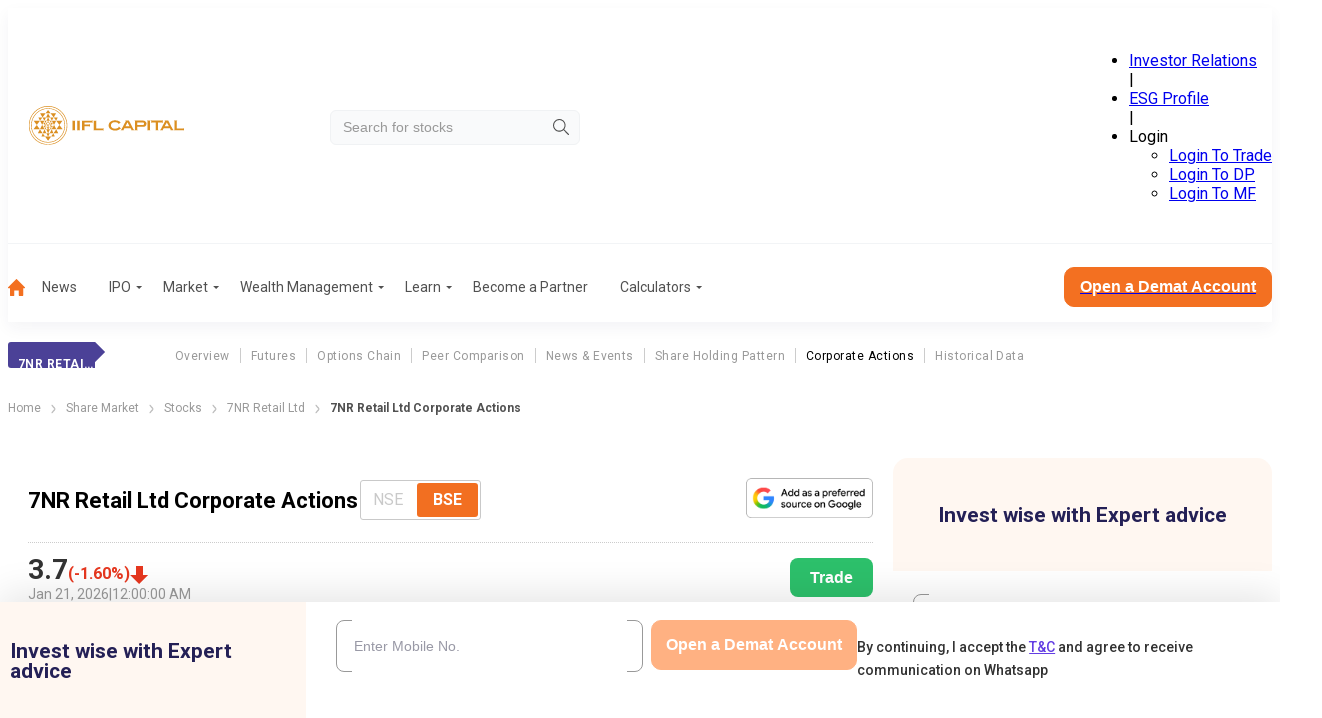

--- FILE ---
content_type: text/css; charset=UTF-8
request_url: https://www.indiainfoline.com/_next/static/css/e463a3c218401b01.css
body_size: 56
content:
.YhTJxO{width:100%}._4H1dRI{color:#999;font-size:12px;font-weight:500;line-height:14.06px}.P1RNgr{align-items:center;-webkit-appearance:none;-moz-appearance:none;appearance:none;border:1px solid #bfbfbf;border-radius:5px;display:flex;height:40px;margin-top:10px;padding:10px 13px;position:relative;width:100%}@media(min-width:1200px){.P1RNgr{padding:15px;width:180px}}.P1RNgr .JNyJmH{align-items:center;display:flex;gap:5px;justify-content:space-between;pointer-events:none;width:100%}.P1RNgr .JNyJmH img{height:14px;width:14px}@media(min-width:1200px){.P1RNgr .JNyJmH img{height:16px;width:16px}}.P1RNgr .rpTr_h{height:100%;opacity:0;width:0}.P1RNgr .Cr4kbY{color:#333;font-size:14px;font-weight:400;width:100%;z-index:9}